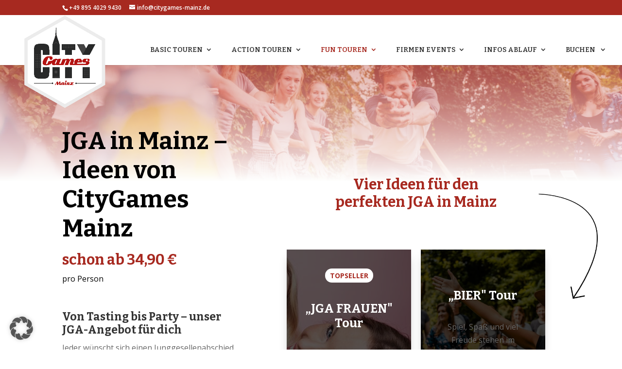

--- FILE ---
content_type: text/css
request_url: https://citygames-mainz.de/wp-content/themes/CityGames/style.css?ver=4.27.4
body_size: 4087
content:
/*
Theme Name: Divi Child – CityGames
Description: Childtheme für das CityGames Multiseitennetzwerk. 
Author: Michel Meyermann
Author URI: http://www.seo-profession.de
Template: Divi
Version: 0.3
Tags:
*/

@import url("../Divi/style.css");
/* bitter-regular - latin */

@font-face {
    font-family: 'Bitter';
    font-style: normal;
    font-weight: 400;
    src: url('fonts/bitter-v13-latin-regular.eot');
    /* IE9 Compat Modes */
    src: local('Bitter Regular'), local('Bitter-Regular'), url('fonts/bitter-v13-latin-regular.eot?#iefix') format('embedded-opentype'), /* IE6-IE8 */
    url('fonts/bitter-v13-latin-regular.woff2') format('woff2'), /* Super Modern Browsers */
    url('fonts/bitter-v13-latin-regular.woff') format('woff'), /* Modern Browsers */
    url('fonts/bitter-v13-latin-regular.ttf') format('truetype'), /* Safari, Android, iOS */
    url('fonts/bitter-v13-latin-regular.svg#Bitter') format('svg');
    /* Legacy iOS */
}

.touren-icon {
    width: 25%;
    float: left;
}

.touren-text {
    width: 74%;
    float: right;
}

div.touren-text h4 {
    font-size: 19px;
}

div.touren-text h3 {
    font-size: 22px;
}

p {
    font-weight: 500;
    font-size: 16px;
    line-height: 1.7em;
}

h1,
h2,
h3,
h4,
h5,
h6 {
    font-family: 'Bitter';
    font-weight: bold;
}

h1 {
    font-size: 45px;
}

h4 {
    font-size: 30px;
}

h5 {
    font-size: 23px;
}

.logo {
    width: 200px;
}

/* .beforeicon:before {
	content: "";
	display: block;
	background: url('http://stadtrallye-bremen.testarena.de/wp-content/uploads/sites/2/2018/01/icon-1.png');
	background-size: 22px 25px;
	width: 22px;
	height: 25px;
	float: left;
	margin: 0 6px 0 0;
} */

h2 {
    font-weight: bold;
    font-size: 40px;
}

h3 {
    font-size: 35px;
}

#et-secondary-nav .menu-item-has-children>a:first-child:after,
#top-menu .menu-item-has-children>a:first-child:after {
    position: absolute;
    top: 0;
    right: 0;
    font-family: ETmodules;
    font-size: 16px;
    font-weight: 800;
    content: "3";
    padding-top: 45px
}

.stadtrallye_weitereAngebote div:nth-child(1) {
    height: auto;
}

.stadtrallye_weitereAngebote div div {
    height: 60px;
}

.stadtrallye_weitereAngebote div div div h1 {
    font-size: 50px;
}

footer #footer-info,
footer #footer-info a {
    color: #898989;
}

#footer-bottom {
    z-index: 99;
    position: relative;
}

.das_was_wir_suchen div h3 {
    font-size: 40px;
}

.das_was_wir_suchen div div:nth-child(1) {
    height: 150px;
    font-size: 20px;
}

.et_pb_contact_main_title {
    text-align: center;
    font-size: 50px;
}

.et_header_style_left .mobile_menu_bar,
.et_header_style_split .mobile_menu_bar {
    padding-bottom: 16px;
}

.mobile_menu_bar:before {
    font-size: 40px;
}

h2.uebersichtsseiten {
    font-size: 26px;
}

table.uebersicht {
    border: 0px;
    margin-top: 20px;
}

table.uebersicht tr td {
    padding: 0px 10px;
    border: 0px;
}

table.uebersicht tr td span {
    padding-right: 110px;
}

/*a.mission-buchen.button {
    background-color: #ccc;
    color: #008d38;
    font-size: 20px;
    padding: 5px 10px;
    text-transform: uppercase;
    border: 2px solid;
}

a.mission-buchen.button:hover {
    background-color: #008d38;
    color: #fff;
}*/

ul.mission-buchen {
    font-size: 16px;
    padding-bottom: 0px;
    margin-bottom: 30px;
    margin-top: 30px;
    width: 200px;
    height: 120px;
    margin-left: calc(50% - 100px);
}

.touren-buchen {
    width: 49%;
    display: inline-block;
    font-size: 16px;
    text-align: center;
}

.touren-buchen.alleine {
    width: 100%;
}

.touren-buchen.schueler {
    width: 33%;
}

/*touren-buchen a{
	background-color: #008c36;
	color: #fff;
	text-transform: uppercase;
	padding: 10px 22px;
	border: 2px solid #008c36;
}*/

.touren-buchen.btz.links a {
    background-image: url("images/btz-button.png");
    padding: 12px 60px;
    width: 120px;
    height: 46px;
    border: 0px;
    text-indent: -9999999px;
    display: inherit;
}

.touren-buchen.schueler.btz.rechts a {
    background-image: url("images/btz-button.png");
    padding: 12px 60px;
    width: 120px;
    height: 46px;
    border: 0px;
    text-indent: -9999999px;
    display: inherit;
}

.touren-buchen.links a {
    padding: 10px 31px;
}

.touren-buchen.tm.rechts a {
    background-image: url("images/ticketmaster-button.png");
    padding: 12px 90px;
    width: 120px;
    height: 46px;
    border: 0px;
    text-indent: -9999999px;
    display: inherit;
}

.touren-buchen a:hover {
    background-color: #fff;
    color: #008c36;
    border: 2px solid #008c36;
}

.touren-buchen.btz.links a:hover {
    background-image: url("images/btz-button-mouseover.png");
    width: 120px;
    height: 46px;
    border: 0px;
}

.touren-buchen.schueler.btz.rechts a:hover {
    background-image: url("images/btz-button-mouseover.png");
    width: 120px;
    height: 46px;
    border: 0px;
}

.touren-buchen.tm.rechts a:hover {
    background-image: url("images/ticketmaster-button-mouseover.png");
    width: 180px;
    height: 46px;
    border: 0px;
}

table.preisliste thead {
    background-color: #008c36;
    font-size: 16px;
}

table.preisliste thead tr th {
    color: #fff;
}

table.preisliste tbody {
    font-size: 16px;
}

table.preisliste tbody tr:nth-child(even) {
    background-color: #e3e3e3;
}

table.preisliste thead tr th,
table.preisliste tbody tr td {
    border: 5px solid #fff;
    padding: 3px 10px;
    line-height: 24px;
}

table.preisliste th.eins {
    width: 186px;
}

table.preisliste th.zwei {
    width: 227px;
}

.inhalt_round>div>div {
    border-radius: 10px;
}

.div-main {
    width: 100%;
    text-align: center;
}

.div-main .div-1,
.div-main .div-2,
.div-main .div-3,
.div-main .div-4,
.div-main .div-5,
.div-main .div-6,
.div-main .div-7 {
    display: inline-block;
    font-size: 13px;
    height: 425px;
    width: 425px;
    color: #000;
    line-height: normal;
    background-size: 100% 100%;
    text-align: justify;
    vertical-align: top;
    margin-bottom: -90px;
    margin-right: -30px;
}

.div-main-mobil {
    text-align: center;
}

.div-main-mobil .div-1,
.div-main-mobil .div-2,
.div-main-mobil .div-3,
.div-main-mobil .div-4,
.div-main-mobil .div-5,
.div-main-mobil .div-6,
.div-main-mobil .div-7 {
    display: inline-block;
    font-size: 13px;
    height: 380px;
    width: 380px;
    color: #000;
    line-height: normal;
    background-size: 100% 100%;
    text-align: justify;
    vertical-align: top;
    margin-bottom: 15px;
}

/*
.div-1 {
	background-image: url("images/CityGames-Bremen-Warbe-Grosse-Vielfalt.png");
}

.div-2 {
	background-image: url("images/CityGames-Bremen-Warbe-Quizcharakter.png");
}

.div-3 {
	background-image: url("images/CityGames-Bremen-Warbe-Teambuilding.png");
}


.div-4 {
	background-image: url("images/CityGames-Bremen-Warbe-Auf-nach-Bremen.png");
}

.div-5 {
	background-image: url("images/CityGames-Bremen-Warbe-Strategiespiel.png");
}

.div-6 {
	background-image: url("images/CityGames-Bremen-Warbe-In-allen-Groessen.png");
}

.div-7 {
	background-image: url("images/CityGames-Bremen-Warbe-fuer-jeden-geeignet.png");
}*/

.div-4 {
    padding-top: 78px;
    padding-right: 63px;
    padding-left: 63px;
}

.div-4 strong {
    font-size: 17px;
    display: inline-block;
    padding-left: 50px;
    padding-right: 50px;
    text-align: center;
}

.zeilenumbruch {
    -moz-hyphens: auto;
    hyphens: auto;
}

.table_dienstleistungen,
.table_dienstleistungen_mobil {
    line-height: 1.5;
}

.btn-slider {
    color: white !important;
    border: white 1px solid !important;
    padding: 10px !important;
    text-transform: uppercase;
}

.designedby {
    color: #FFFFFF;
    float: left;
    width: 30%;
}

.designedby a {
    color: #FFFFFF;
}

@media only screen and (min-width: 981px) {
    #logo {
        max-height: 185% !important;
        height: auto;
    }
    .et_pb_gutters3.et_pb_footer_columns4 .footer-widget {
        width: 21.875%;
    }
}

.crellyslider {
    position: relative;
    z-index: 7 !important;
}

.greeen-background {
    z-index: 2 !important;
}

@media (max-width: 1650px) {
    .greeen-background.links,
    .greeen-background.rechts {
        width: 220px !important;
    }
}

@media (max-width: 1500px) {
    .greeen-background.links,
    .greeen-background.rechts {
        display: none;
    }
    .greeen-background2.links,
    .greeen-background2.rechts {
        display: none;
    }
}

@media only screen and (max-width: 1350px) {
    table.uebersicht tr td span {
        padding-right: 80px;
    }
}

@media (min-width: 981px) and (max-width: 1024px) {
    .touren-buchen.tm.rechts a {
        padding: 0px;
        background-size: auto 31px;
        background-repeat: no-repeat;
        height: 31px;
    }
    .touren-buchen.tm.rechts a:hover {
        height: auto;
        width: 120px;
    }
}

@media (min-width: 996px) and (max-width: 1495px) {
    .div-main .div-1,
    .div-main .div-2,
    .div-main .div-3,
    .div-main .div-4,
    .div-main .div-5,
    .div-main .div-6,
    .div-main .div-7 {
        height: 200px;
        width: 200px;
        margin-bottom: -45px;
    }
    .greeen-background.links,
    .greeen-background.rechts {
        height: 3385px;
        width: 150px;
    }
}

@media (min-width: 981px) and (max-width: 1370px) {
    .table_dienstleistungen {
        font-size: 70%;
    }
    .table_dienstleistungen img {
        width: 50px;
    }
    div.div_dienstleistungen {
        padding: 0px !important;
    }
}

@media (min-width: 980px) and (max-width: 1205px) {
    .abstand-jga {
        padding-top: 24px !important;
        padding-bottom: 24px !important;
    }
}

@media (max-width: 980px) {
    .et_pb_row {
        width: 100% !important;
    }
    h1 {
        font-size: 30px;
    }
    h2 {
        font-size: 25px;
    }
    h3 {
        font-size: 20px;
    }
    h4 {
        font-size: 18px;
    }
    h5 {
        font-size: 16px;
    }
    p {
        font-size: 14px;
    }
    /*.et_pb_text_4.drei-infoboxen, .et_pb_text_6.drei-infoboxen {
    	padding-bottom: 0px!important;
	}

	.et_pb_text_5 {
		padding-bottom: 10px!important;
	}*/
    .tourenkonfigurator.mobil {
        display: block;
    }
    a#ci-sidebar {
        display: none;
    }
    .slider-mobil-1 {
        top: 10px !important;
    }
    .slider-mobil-1 img {
        width: 50px !important;
        height: auto !important;
    }
    .slider-mobil-2 {
        top: 80px !important;
    }
    .slider-mobil-2 img {
        width: 260px !important;
        height: auto !important;
    }
    .slider-mobil-3,
    .slider-mobil-6 {
        top: 15px !important;
    }
    .slider-mobil-3 img,
    .slider-mobil-5 img,
    .slider-mobil-8 img,
    .slider-mobil-tab img {
        width: 320px !important;
        height: auto !important;
    }
    .slider-mobil-4 {
        top: 130px !important;
    }
    .slider-mobil-4 img {
        width: 75px !important;
        height: auto !important;
    }
    .slider-mobil-5,
    .slider-mobil-8 {
        top: unset !important;
        bottom: 15px !important;
    }
    .slider-mobil-6 img,
    .slider-mobil-9 img {
        width: 380px !important;
        height: auto !important;
    }
    .slider-mobil-7 {
        top: 95px !important;
    }
    .slider-mobil-7 img {
        width: 75px !important;
        height: auto !important;
    }
    .slider-mobil-9 {
        left: 15px !important;
        top: 15px !important;
    }
    .slider-mobil-tab {
        top: unset !important;
        bottom: -10px !important;
    }
    #logo {
        top: 0px;
        max-height: 80px !important;
    }
    table.uebersicht tr td span {
        padding-right: 60px;
    }
}

/*@media (max-width: 959px) {
	.et_pb_text_5 {
    	padding-bottom: 0px!important;
	}

	.et_pb_text_4.drei-infoboxen, .et_pb_text_6.drei-infoboxen {
    	padding-bottom: 29px!important;
	}
}*/

@media (max-width: 870px) {
    table.uebersicht tr td span {
        padding-right: 35px;
    }
}

@media only screen and (max-width: 800px) {
    #logo {
        height: 130%;
        max-height: 80px !important;
        position: absolute;
        top: 0px;
    }
    .tourenkonfigurator.mobil {
        display: block;
    }
    table.uebersicht tr td span {
        padding-right: 10px;
    }
}

@media (max-width: 750px) {
    #buchungsformular-neu .row .haelfte,
    #anfrageformular-neu .row .haelfte {
        width: 100%;
        display: inline-table;
    }
}

@media only screen and (max-width: 740px) {
    #logo {
        height: 100%;
        max-height: 80px !important;
        position: absolute;
        top: 0px;
    }
}

@media (max-width: 600px) {
    .div-main-mobil .div-1,
    .div-main-mobil .div-2,
    .div-main-mobil .div-3,
    .div-main-mobil .div-4,
    .div-main-mobil .div-5,
    .div-main-mobil .div-6,
    .div-main-mobil .div-7 {
        height: 250px;
        width: 250px;
    }
    .da-geht-noch-was-div {
        overflow: scroll;
    }
    .table_dienstleistungen_mobil tbody tr td {
        padding: 6px;
    }
    .reihe {
        overflow: hidden;
        font-size: 60%;
        margin-bottom: 10px;
    }
    .reihe_center {
        text-align: left;
        font-size: 75%;
    }
    .spalte {
        width: 100%;
    }
    .spalte:nth-child(2) {
        margin-top: 10px;
    }
    .spalte:first-child {
        margin-right: 0;
    }
    .text_1 {
        font-size: 26px !important;
    }
    .text_2_top,
    .text_3_top,
    .text_4_top,
    .text_5_top,
    .text_6_top {
        font-size: 15px !important;
    }
    .text_2 center,
    .text_3 center,
    .text_4 center,
    .text_5 center,
    .text_6 center {
        font-size: 10px !important;
        line-height: 10px !important;
    }
    .btn-slider {
        font-size: 15px !important;
    }
    .slider-mobil-6 img,
    .slider-mobil-9 img {
        width: 300px !important;
        height: auto !important;
    }
    .slider-mobil-7 {
        top: 90px !important;
    }
}

@media only screen and (max-width: 360px) {
    #logo {
        height: 100%;
        max-height: 80px !important;
        position: absolute;
        top: 0px;
    }
}

/*--------------------------------------
New CSS starts here 

# Header
	## Logo
	## Main navigation 
# Elements 
	## Tables
# Content
	## Custom Elements 
# Footer
# Forms
# Plugins
# Temp Hacks
# Fixes and third party code
--------------------------------------*/

/*----------------------
## Logo
----------------------*/

#logo {
    max-width: 210px;
}

/*----------------------
## Main Navigation
----------------------*/

#top-menu {
    font-family: 'Bitter';
    text-transform: uppercase;
}

#top-menu li {
    padding: 0 25px 0 0;
    font-size: 14px;
    vertical-align: text-top;
    line-height: 23px;
}

/*Top level menu*/

#top-menu>li.menu-item>a {
    padding-top: 45px;
    padding-bottom: 20px !important;
    color: #333;
}

@media screen and (max-width: 1200px) {
    #top-menu>li.menu-item>a {
        font-size: 80%;
    }
}

/*Dropdown menu*/

#top-menu li.menu-item li>a {
    padding: 10px 8px;
}

/*----------------------
## Tables
----------------------*/

table.preisliste {
    overflow: auto;
    display: block;
}

@media screen and (max-width: 600px) {
    table.preisliste:before {
        content: '=>';
        font-weight: bold;
        font-size: 20px;
        color: #fff;
        position: absolute;
        right: 0;
        padding: 0px 10px;
        margin: 40px 10px;
        background-color: rgba(0, 0, 0, 0.7);
        border-radius: 5px;
    }
}

/*----------------------
# Content
----------------------*/

/*----------------------
## Custom Elements
----------------------*/

.cta-absolute {
    position: fixed;
    right: 0;
    top: 30%;
    max-width: 100px;
    max-height: 100px;
    z-index: 10;
}

@media screen and (max-width: 600px) {
    .cta-absolute {
        width: 50px;
        height: 50px;
        top: 10px;
        right: 40%;
		right: calc(50% - 25px);
		z-index: 100000;
    }
}

/*----------------------
# Footer
----------------------*/

.footer-white {
    background-color: #fff !important;
    padding: 30px 0;
}

/*----------------------
## Custom footer widgets
----------------------*/

#footer-widgets-custom img {
    padding: 2% 5%;
}

#footer-widgets-custom .cf-widget {
    width: 33%;
    float: left;
}

/*----------------------
# Forms
----------------------*/

.ninja-forms-field {
    border-radius: 5px;
}

.ninja-forms-req-symbol {
	color: #666666 !important;
}

/*---------------------
# Temp Hacks
---------------------*/

/*AGB Line-Height hack*/

.page-id-972 p,
.page-id-972 li,
.page-id-972 h1,
.page-id-972 h2 {
    line-height: 2em;
    padding: 0 1em;
}

/*---------------------
# Plugins
---------------------*/

/*Remove Review-Slider completely on mobile*/
.wprev-slider.no-opacity { 
	display: none;
}

.cookie-notice-container #cn-notice-text {
	margin-bottom: 20px;
}

#cookie-notice .cn-button {
    background: #fff;
    padding: 10px;
    margin: 10px !important;
}

/*---------------------
# Fixes and third party code
---------------------*/

/* Mobile Nav fix */
@media (max-width: 980px) { 
	.et_mobile_menu {   
		overflow-y:scroll!important;
		max-height:80vh!important;
		-overflow-scrolling:touch!important;
		-webkit-overflow-scrolling:touch!important;
	}
}

/* Photobox */
.shine {
	color: #000;
}

.shine::after {
	z-index: -1;
}

/* Review Slider Pro */
@media (max-width: 1445px) and (min-width: 1155px) {
	.wprevicon-star-full {
		font-size: 16px;
	}
}

/* Revslider mobile fix */
@media screen and (max-width: 600px) {
	.wprevpro_float_outer{
		display: none !important
	}
}

/* Team Pro Details */
.cg-fp-details img {
	max-height: 64px;
}

/* Prevent weird divi line breaks */
h1, h2, h3, h4, h5, h6 {
    overflow-wrap: normal;
}

/*
Custom fixed Header
*/

.cta-bar--fixed {
    z-index: 99999;
    position: fixed; 
    top: 120px; 
    width: 100%; 
}

.cta-bar--fixed .container-inner {
    max-width: 750px; 
    margin: 0 auto;
}

@media screen and (max-width: 1470px) {
    .cta-bar--fixed .container-inner {
        width: 90%;
        max-width: 650px;
        margin: 0 auto;
    }
}


@media screen and (max-width: 980px) {
    .cta-bar--fixed {
        z-index: 99999;
        position: fixed;
        top: 80px; 
        width: 100%; 
    }
}

/*
Call-To-Action für den Tourenkonfigurator
*/

#footer-bottom {
	padding-bottom: 3rem;
}

.cta-absolute-mobile--red a {
    background-color: #C44840; 
}

.cta-absolute-mobile--green a {
    background-color: #008d38;
}

.cta-absolute-mobile--red a, 
.cta-absolute-mobile--green a {
	position: fixed;
	bottom: 0; 
	width: 100%; 
	text-align: center; 
	z-index: 100;
	color: #fff;
	box-shadow: 0 -2px 15px 0 rgba(0,0,0,0.31);
	font-size: 1rem;
	font-weight: bold; 
}

.cta-absolute-mobile--red img,
.cta-absolute-mobile--green img {
	height: 25px;
	margin-bottom: -5px
}

@media screen and (min-width: 600px) {
    .cta-absolute-mobile--red, 
    .cta-absolute-mobile--green {
		display: none;
	}
	
	#footer-bottom {
		padding-bottom: 0;
	}
}

@media screen and (max-width: 600px) {
	.cta-absolute {
		display: none; 
	}
}

a.big-button.bigred {
	background: #FC0001;
	color: #f1f1f1 !important;
	border: none; 
}

--- FILE ---
content_type: text/css
request_url: https://citygames-mainz.de/wp-content/et-cache/1/17/global/et-divi-customizer-global.min.css?ver=1764014806
body_size: 3343
content:
body,.et_pb_column_1_2 .et_quote_content blockquote cite,.et_pb_column_1_2 .et_link_content a.et_link_main_url,.et_pb_column_1_3 .et_quote_content blockquote cite,.et_pb_column_3_8 .et_quote_content blockquote cite,.et_pb_column_1_4 .et_quote_content blockquote cite,.et_pb_blog_grid .et_quote_content blockquote cite,.et_pb_column_1_3 .et_link_content a.et_link_main_url,.et_pb_column_3_8 .et_link_content a.et_link_main_url,.et_pb_column_1_4 .et_link_content a.et_link_main_url,.et_pb_blog_grid .et_link_content a.et_link_main_url,body .et_pb_bg_layout_light .et_pb_post p,body .et_pb_bg_layout_dark .et_pb_post p{font-size:20px}.et_pb_slide_content,.et_pb_best_value{font-size:22px}body{line-height:2.2em}#et_search_icon:hover,.mobile_menu_bar:before,.mobile_menu_bar:after,.et_toggle_slide_menu:after,.et-social-icon a:hover,.et_pb_sum,.et_pb_pricing li a,.et_pb_pricing_table_button,.et_overlay:before,.entry-summary p.price ins,.et_pb_member_social_links a:hover,.et_pb_widget li a:hover,.et_pb_filterable_portfolio .et_pb_portfolio_filters li a.active,.et_pb_filterable_portfolio .et_pb_portofolio_pagination ul li a.active,.et_pb_gallery .et_pb_gallery_pagination ul li a.active,.wp-pagenavi span.current,.wp-pagenavi a:hover,.nav-single a,.tagged_as a,.posted_in a{color:#a72920}.et_pb_contact_submit,.et_password_protected_form .et_submit_button,.et_pb_bg_layout_light .et_pb_newsletter_button,.comment-reply-link,.form-submit .et_pb_button,.et_pb_bg_layout_light .et_pb_promo_button,.et_pb_bg_layout_light .et_pb_more_button,.et_pb_contact p input[type="checkbox"]:checked+label i:before,.et_pb_bg_layout_light.et_pb_module.et_pb_button{color:#a72920}.footer-widget h4{color:#a72920}.et-search-form,.nav li ul,.et_mobile_menu,.footer-widget li:before,.et_pb_pricing li:before,blockquote{border-color:#a72920}.et_pb_counter_amount,.et_pb_featured_table .et_pb_pricing_heading,.et_quote_content,.et_link_content,.et_audio_content,.et_pb_post_slider.et_pb_bg_layout_dark,.et_slide_in_menu_container,.et_pb_contact p input[type="radio"]:checked+label i:before{background-color:#a72920}.container,.et_pb_row,.et_pb_slider .et_pb_container,.et_pb_fullwidth_section .et_pb_title_container,.et_pb_fullwidth_section .et_pb_title_featured_container,.et_pb_fullwidth_header:not(.et_pb_fullscreen) .et_pb_fullwidth_header_container{max-width:1200px}.et_boxed_layout #page-container,.et_boxed_layout.et_non_fixed_nav.et_transparent_nav #page-container #top-header,.et_boxed_layout.et_non_fixed_nav.et_transparent_nav #page-container #main-header,.et_fixed_nav.et_boxed_layout #page-container #top-header,.et_fixed_nav.et_boxed_layout #page-container #main-header,.et_boxed_layout #page-container .container,.et_boxed_layout #page-container .et_pb_row{max-width:1360px}a{color:#a72920}.et_secondary_nav_enabled #page-container #top-header{background-color:#a72920!important}#et-secondary-nav li ul{background-color:#a72920}.et_header_style_centered .mobile_nav .select_page,.et_header_style_split .mobile_nav .select_page,.et_nav_text_color_light #top-menu>li>a,.et_nav_text_color_dark #top-menu>li>a,#top-menu a,.et_mobile_menu li a,.et_nav_text_color_light .et_mobile_menu li a,.et_nav_text_color_dark .et_mobile_menu li a,#et_search_icon:before,.et_search_form_container input,span.et_close_search_field:after,#et-top-navigation .et-cart-info{color:#000000}.et_search_form_container input::-moz-placeholder{color:#000000}.et_search_form_container input::-webkit-input-placeholder{color:#000000}.et_search_form_container input:-ms-input-placeholder{color:#000000}#top-menu li.current-menu-ancestor>a,#top-menu li.current-menu-item>a,#top-menu li.current_page_item>a{color:#a72920}#main-footer{background-color:rgba(10,0,0,0.8)}#main-footer .footer-widget h4,#main-footer .widget_block h1,#main-footer .widget_block h2,#main-footer .widget_block h3,#main-footer .widget_block h4,#main-footer .widget_block h5,#main-footer .widget_block h6{color:#a72920}.footer-widget li:before{border-color:#ffffff}#footer-widgets .footer-widget li:before{top:14px}.bottom-nav,.bottom-nav a,.bottom-nav li.current-menu-item a{color:#ffffff}#et-footer-nav .bottom-nav li.current-menu-item a{color:#ffffff}#footer-info,#footer-info a{color:#ffffff}#footer-bottom .et-social-icon a{color:#ffffff}h1,h2,h3,h4,h5,h6,.et_quote_content blockquote p,.et_pb_slide_description .et_pb_slide_title{line-height:1.2em}@media only screen and (min-width:981px){.et_header_style_left #et-top-navigation,.et_header_style_split #et-top-navigation{padding:15px 0 0 0}.et_header_style_left #et-top-navigation nav>ul>li>a,.et_header_style_split #et-top-navigation nav>ul>li>a{padding-bottom:15px}.et_header_style_split .centered-inline-logo-wrap{width:30px;margin:-30px 0}.et_header_style_split .centered-inline-logo-wrap #logo{max-height:30px}.et_pb_svg_logo.et_header_style_split .centered-inline-logo-wrap #logo{height:30px}.et_header_style_centered #top-menu>li>a{padding-bottom:5px}.et_header_style_slide #et-top-navigation,.et_header_style_fullscreen #et-top-navigation{padding:6px 0 6px 0!important}.et_header_style_centered #main-header .logo_container{height:30px}.et_header_style_centered.et_hide_primary_logo #main-header:not(.et-fixed-header) .logo_container,.et_header_style_centered.et_hide_fixed_logo #main-header.et-fixed-header .logo_container{height:5.4px}.et_header_style_left .et-fixed-header #et-top-navigation,.et_header_style_split .et-fixed-header #et-top-navigation{padding:15px 0 0 0}.et_header_style_left .et-fixed-header #et-top-navigation nav>ul>li>a,.et_header_style_split .et-fixed-header #et-top-navigation nav>ul>li>a{padding-bottom:15px}.et_header_style_centered header#main-header.et-fixed-header .logo_container{height:30px}.et_header_style_split #main-header.et-fixed-header .centered-inline-logo-wrap{width:30px;margin:-30px 0}.et_header_style_split .et-fixed-header .centered-inline-logo-wrap #logo{max-height:30px}.et_pb_svg_logo.et_header_style_split .et-fixed-header .centered-inline-logo-wrap #logo{height:30px}.et_header_style_slide .et-fixed-header #et-top-navigation,.et_header_style_fullscreen .et-fixed-header #et-top-navigation{padding:6px 0 6px 0!important}.et_fixed_nav #page-container .et-fixed-header#top-header{background-color:#a72920!important}.et_fixed_nav #page-container .et-fixed-header#top-header #et-secondary-nav li ul{background-color:#a72920}.et-fixed-header #top-menu a,.et-fixed-header #et_search_icon:before,.et-fixed-header #et_top_search .et-search-form input,.et-fixed-header .et_search_form_container input,.et-fixed-header .et_close_search_field:after,.et-fixed-header #et-top-navigation .et-cart-info{color:#000000!important}.et-fixed-header .et_search_form_container input::-moz-placeholder{color:#000000!important}.et-fixed-header .et_search_form_container input::-webkit-input-placeholder{color:#000000!important}.et-fixed-header .et_search_form_container input:-ms-input-placeholder{color:#000000!important}.et-fixed-header #top-menu li.current-menu-ancestor>a,.et-fixed-header #top-menu li.current-menu-item>a,.et-fixed-header #top-menu li.current_page_item>a{color:#a72920!important}}@media only screen and (min-width:1500px){.et_pb_row{padding:30px 0}.et_pb_section{padding:60px 0}.single.et_pb_pagebuilder_layout.et_full_width_page .et_post_meta_wrapper{padding-top:90px}.et_pb_fullwidth_section{padding:0}}@media (max-width:1020px){.et_non_fixed_nav.et_transparent_nav #main-header,.et_non_fixed_nav.et_transparent_nav #top-header,.et_fixed_nav #main-header,.et_fixed_nav #top-header{position:fixed}}.et_mobile_menu{overflow:scroll!important;max-height:83vh}#top-header,#et-secondary-nav li ul{background-color:#a72920!important}#top-header .nav li ul{border-color:#a72920!important}.no-opacity{opacity:0!important}.hidden{display:none}ul#top-menu>li>a:hover{background-color:#a72920!important;color:#fff!important}#top-menu .menu-item-has-children>a:first-child{padding-left:10px;padding-right:20px}#top-menu .sub-menu,#top-menu .sub-menu li{width:240px}#top-menu .sub-menu li{padding-left:7px;padding-right:7px}#top-menu .sub-menu li a{min-width:100%;padding-left:5px!important;padding-right:5px!important}.buchungsformular input[type="checkbox"]{margin-top:6px!important}.buchungsformular .nf-before-form-content{display:none!important}.buchungsformular .list-container{margin-bottom:0}.buchungsformular .datepicker::placeholder{color:#fff}.buchungsformular .deactivated-button{background-color:rgb(244,244,244);border-width:1px;border-style:solid;border-color:rgb(244,244,244);color:rgb(166,166,166);font-size:19px;padding:13px 20px;display:inline-block;text-decoration:none;text-align:center;-webkit-appearance:none}.buchungsformular .nf-help{background:url(/wp-content/uploads/sites/2/2018/05/info-button.png) no-repeat scroll right center;background-size:contain;background-origin:content-box;padding-top:4px;height:20px;display:block;float:left;margin:0 10px 35px 0}.buchungsformular input[type="checkbox"]{min-width:16px;min-height:16px}.buchungsformular label{font-size:0.75em}.tbl-stars-desktop,.table_dienstleistungen{display:table!important;margin-left:auto!important;margin-right:auto!important;width:90%!important}.tbl-stars-desktop tr td{padding:0!important}.tbl-stars-desktop tr td span{padding-right:0!important}.tbl-stars-mobile{border:0!important;display:table!important;font-size:14px;line-height:34px;margin-bottom:0!important;margin-left:auto!important;margin-right:auto!important;width:220px!important}.tbl-stars-mobile tr td{padding:0 15px 0 0;border-top:0}.drei-infoboxen{min-height:175px}.drei-infoboxen p{color:#333;font-family:'Bitter';font-weight:bold;padding-bottom:0!important;text-align:center!important}.buchungsbutton a:hover{padding-bottom:4.8px!important;padding-left:16px!important;padding-right:16px!important;padding-top:4.8px!important}.buchungsbutton .et_pb_promo_description{padding-bottom:0!important}.buchungsbutton.btz a{background-image:url(/wp-content/themes/Stadtrallye-Bremen/images/btz-button.png);padding:12px 60px!important;width:120px!important;height:46px!important;border:0px!important;text-indent:-9999999px!important}.buchungsbutton.btz a:hover{background-image:url(/wp-content/themes/Stadtrallye-Bremen/images/btz-button-mouseover.png)!important}.buchungsbutton.tm a{background-image:url(/wp-content/themes/Stadtrallye-Bremen/images/ticketmaster-button.png);background-size:auto 31px;background-repeat:no-repeat;padding:12px 60px!important;width:120px!important;height:46px!important;border:0px!important;text-indent:-9999999px!important}.buchungsbutton.tm a:hover{background-color:transparent;background-image:url(/wp-content/themes/Stadtrallye-Bremen/images/ticketmaster-button-mouseover.png)!important}ul.mission-buchen{margin-bottom:15px}.trustelement{min-height:50px}.trustelement p{display:flex;align-items:center}.ratings-wrapper .wppro_badge1_DIV_1{float:left;margin-right:15px;max-width:280px}.partner-wrapper{height:140px}.et_pb_divider:before{border-top-color:#a72920!important}.et_pb_accordion .et_pb_module.et_pb_toggle{border-top-color:#a72920!important}table.preisliste thead{background-color:#a72920}.agb h1,.agb li{padding:0}.list-without-padding{margin-left:65px}.list-without-padding li{padding:0}@media screen and (min-width:600px){.cta-absolute{display:none;max-width:150px!important}}.wprs_unslder{display:none}.table_dienstleistungen,.table_dienstleistungen td{border:0!important}.tk-wrapper-checkbox .list-checkbox-wrap .nf-field-element li label{margin-left:0!important;margin-right:1em}.tk-wrapper-checkbox .listcheckbox-wrap label img{display:block;float:left;width:70px;margin:0 15px 60px 0}@media screen and (max-width:400px){.tk-wrapper-checkbox .listcheckbox-wrap label img{float:none;margin:0 auto}}.tk-wrapper-checkbox input[type=checkbox]{display:none}.tk-wrapper-checkbox input[type=checkbox]+label{padding:20px 10px;margin:10px 0;border:1px solid rgb(240,240,240);box-shadow:1px 1px 10px rgb(250,250,250);border-radius:5px;transition:.25s ease all}.tk-wrapper-checkbox input[type=checkbox]:hover+label,.tk-wrapper-radiobuttons input[type=radio]:hover+label{cursor:pointer!important;background-color:rgba(0,140,54,0.025)}.tk-wrapper-checkbox input[type=checkbox]:checked+label,.tk-wrapper-radiobuttons input[type="radio"]:checked+label{background-color:rgba(255,45,33,0.75);;color:#ffffff}.tk-wrapper-checkbox input[type=checkbox]:checked+label a,.tk-wrapper-radiobuttons input[type="radio"]:checked+label a{color:#ffffff}.tk-wrapper-checkbox input[type=checkbox]:checked+label::after{content:"2713";position:absolute;color:rgba(10,100,100,1);text-shadow:2px 2px 2px rgba(0,0,0,0.25);font-size:300%;top:13px;right:16px;animation:bounceIn 400ms linear forwards}.tk-wrapper-checkbox input[type=checkbox]+label::before{content:'';position:absolute;right:30px;top:20px;width:30px;height:30px;border-radius:30px;background:rgba(0,0,0,0.025);border:2px solid rgba(255,45,33,1);}.tk-wrapper-radiobuttons ul{display:flex;flex-wrap:wrap}.tk-wrapper-radiobuttons li{width:16.66666%;width:calc(100%/6);min-width:170px}@media screen and (max-width:600px){.tk-wrapper-radiobuttons li{width:100%}}.tk-wrapper-radiobuttons input{display:none}.tk-wrapper-radiobuttons input+label{padding:10px 20px;margin:10px 1em 10px 0!important;border:1px solid rgb(240,240,240);box-shadow:1px 1px 10px rgb(250,250,250);border-radius:5px;transition:.25s ease all;hyphens:auto;text-align:center;min-height:220px}.tk-wrapper-checkbox .label-title{margin-right:25px;hyphens:auto}.label-price{font-size:0.8em;font-weight:bold;display:block;opacity:0.7}.tk-wrapper-checkbox .label-price{font-size:14px;text-align:right;margin:5px 5px 0 0}.tk-wrapper-radiobuttons p{font-size:14px}.tk-wrapper-checkbox input[type=checkbox]+label p{overflow:hidden!important;font-size:14px}.tk-wrapper-radiobuttons+label img{display:block;margin:10px auto 15px;width:70px}@media screen and (max-width:600px){.tk-wrapper-radiobuttons input+label{margin:0 auto!important;min-height:1px}.tk-wrapper-radiobuttons input+label img{float:left;width:50px}}.tk-button{background-color:rgba(255,45,33,1);color:#ffffff;font-size:19px;padding:13px 20px;display:inline-block;text-decoration:none;text-align:center;-webkit-appearance:none;border-radius:5px}.tk-button:hover{opacity:0.9}.auto-populate-list span:empty{display:none}.auto-populate-list span::after{content:',';margin-right:3px}.auto-populate-list::after{content:'';width:3px;height:5px;background:white;display:inline-block;margin-left:-7px;margin-bottom:-2px}@keyframes bounceIn{0%{opacity:0;transform:scale(0.4) translate3d(0,0,0)}50%{opacity:0.9;transform:scale(1.1)}80%{opacity:1;transform:scale(0.8)}100%{opacity:1;transform:scale(1) translate3d(0,0,0)}}.page-id-1413 #main-header,.page-id-1709 #main-header,.page-id-2102 #main-header,.page-id-251 #main-header{position:absolute}.page-id-1413 .et_slide_in_menu_container,.page-id-1709 .et_slide_in_menu_container,.page-id-2102 .et_slide_in_menu_container,.page-id-251 .et_slide_in_menu_container{display:none!important}.crellyslider>.cs-controls,.crellyslider>.cs-navigation{opacity:1}select.nf-element,input.datepicker{background-color:#a72920!important}._mi._after{max-width:20px}#et-main-area{display:flex;flex-direction:column;position:relative}.greeen-background{height:100%;width:250px;position:absolute;z-index:1}.greeen-background.links{background-image:url(https://citygames-mainz.de/wp-content/uploads/sites/17/2020/09/CityGames_Tourlinien-links-1080_Mainz.png);background-size:100%;background-repeat:repeat-y;left:0}.greeen-background.rechts{background-image:url(https://citygames-mainz.de/wp-content/uploads/sites/17/2020/09/CityGames_Tourlinien-rechts-1080_Mainz.png);background-size:100%;background-repeat:repeat-y;right:0}.et_pb_slide{z-index:5}@media (max-width:1600px){.greeen-background.links,.greeen-background.rechts{width:200px!important}}@media (max-width:1550px){.greeen-background.links,.greeen-background.rechts{width:175px!important}}#cookie-notice{display:none}

--- FILE ---
content_type: application/javascript
request_url: https://citygames-mainz.de/wp-content/plugins/cg-werkstatt/js/borlabz-cookie.js
body_size: 159
content:
const CLIDS = ['gclid', 'fbclid', 'madid', 'msclkid'];

// const query = new URL(document.location).searchParams;

const queryObj = decodeURIComponent(document.location.search)
.slice(1)
.split('&')
.reduce(function(acc, param) {
    const match = param.split('=');
    acc[match[0]] = match[1];
    return acc;
}, {});

console.log(queryObj);

const src = CLIDS.find(function (src) {
    // return query.get(src);
    return queryObj[src];
});

function daysFromNow(days) {
    const now = new Date();
    return new Date(now.setUTCDate(now.getUTCDate() + days)).toUTCString();
}

if (src) {
    const created = new Date().getTime();
    const value = encodeURIComponent(`{"id":"${queryObj[src]}","created":${created}}`);
    document.cookie = `${src}=${value}; expires=${daysFromNow(30)}; path=/`;
}

--- FILE ---
content_type: application/javascript
request_url: https://citygames-mainz.de/wp-content/plugins/cg-werkstatt/js/konfi-clicks.js
body_size: 239
content:
$(document).ready(function() {
    
    $('a[href*="konfigurator"]').click(function(e) {

        e.preventDefault();

        var decoded
        var bot

        var gclid = getCookie('gclid');

        if (gclid) {
            decoded = JSON.parse(decodeURIComponent(gclid));
            bot = decoded['id'].startsWith('bot') ? true : false;
        }

        var targetURL = window.location.origin + $(this).attr('href').replace(window.location.origin, '');
        var path = window.location.pathname;
        var source = 'wpOut';

        if (gclid) {

            $.ajax({
                type: 'POST',
                contentType: 'application/json',
                dataType: 'json',
                url: '/wp-content/plugins/cg-werkstatt/clid-manager.php',
                data: JSON.stringify({ path: path, source: source, bot: bot }),
                success: function(response) {
                    window.location.href = targetURL;
                },
                error: function(xhr, status, error) {
                    window.location.href = targetURL;
                }
            });
        } else {
            window.location.href = targetURL;
        }

    });

    function getCookie(name) {
        var value = "; " + document.cookie;
        var parts = value.split("; " + name + "=");
        if (parts.length === 2) return parts.pop().split(";").shift();
    }
});

--- FILE ---
content_type: application/javascript
request_url: https://citygames-mainz.de/wp-content/plugins/cg-werkstatt/js/clid-cookie-load.js
body_size: 197
content:
$(document).ready(function() {

    var decoded
    var bot

    var gclid = getCookie('gclid');

    if (gclid) {
        decoded = JSON.parse(decodeURIComponent(gclid));
        bot = decoded['id'].startsWith('bot') ? true : false;
    }

    var url = '/wp-content/plugins/cg-werkstatt/clid-manager.php';
    var path = window.location.pathname;
    var source = 'wpIn';

    function MakeRequest () {

        $.ajax({
            type: 'POST',
            url: url,
            data: JSON.stringify({ path: path, source: source, bot: bot }),
            dataType: 'json',
            contentType: 'application/json',
            success: function(response) {
                console.log('');
            },
            error: function(xhr, status, error) {
                console.log(xhr, error);
            }
        });

    }

    if (gclid) {
        MakeRequest()
    }

    function getCookie(name) {
        var value = "; " + document.cookie;
        var parts = value.split("; " + name + "=");
        if (parts.length === 2) return parts.pop().split(";").shift();
    }

});